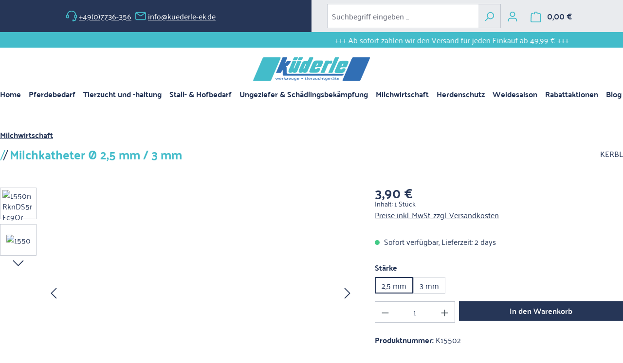

--- FILE ---
content_type: application/javascript
request_url: https://shop-tierbedarf.de/theme/79c0b82d34a32c200566967edf8d482f/js/kuederle-theme/rating.js?1767782609
body_size: 9282
content:
jQuery(document).ready(function () {
    var rating = jQuery("#dsa-rating-view");
    var hash = rating.data("rating");
    var col = rating.data("col");
    var slider = rating.data("slider");
    var autoplay = rating.data("autoplay");
    var overview = rating.data("overview");
    var css = rating.data("css");
    var stars = rating.data("stars");
    var limit = rating.data("limit");

  if (typeof $("#dataTable").data('order') !== 'undefined') {
    var order = "ASC";
  }
  else{
    var order = rating.data("order");

  }


    var $head = jQuery("head");
    if (slider == "yes" || slider == "y") {
        var linkElementSlick = "<script src='https://dsa-rating.de/dsa-rating/CDN/js/slick/slick.min.js'></script>";
        linkElementSlick = linkElementSlick.concat("<link rel='stylesheet' href='https://dsa-rating.de/dsa-rating/CDN/js/slick/slick.css'>");
        linkElementSlick = linkElementSlick.concat("<link rel='stylesheet' href='https://dsa-rating.de/dsa-rating/CDN/js/slick/slick-theme.min.css'>");
        $head.append(linkElementSlick);
    }
    var linkElementreq = "<link rel='stylesheet' href='https://dsa-rating.de/dsa-rating/CDN/css/ausgabe-require.css'>";
    $head.append(linkElementreq);
    if ((css != "no" && css != "n") && (css != null && hash != null) ) {
        console.log("css geladen");
        var linkElement = "<link rel='stylesheet' href='https://dsa-rating.de/dsa-rating/CDN/css/ausgabe.css'>";
        $head.append(linkElement);
    }
    $.ajax({url: "https://dsa-rating.de/dsa-rating/calls/getRatingView.php", method: "POST", data: {hash: hash, col: col, overview: overview, slider: slider, stars: stars, order: order, limit: limit}}).then(function (data) {
        if (data != 0) {
            rating.html(data);
            jQuery(".oToggleButton").on("click", function () {
                console.log("testklick");
                jQuery(this).next(".opinion-wrapper").slideToggle();
                var text = jQuery(this).text();
                if (text == "Antwort anzeigen") {
                    jQuery(this).text("Antwort ausblenden");
                } else {
                    jQuery(this).text("Antwort anzeigen");
                }
            });
            jQuery(".view_more").on("click", function () {
                var parent = jQuery(this).parent();
                jQuery(parent).find(".shorten").toggleClass("grv-is-hidden");
                jQuery(parent).find(".original").toggleClass("grv-is-hidden");
                var text = jQuery(this).text();
                if (text == "Alles lesen") {
                    jQuery(this).text("Text kürzen");
                } else {
                    jQuery(this).text("Alles lesen");
                }
            });
            if (slider == "yes" || slider == "y") {
                var waitingForSlider = setInterval(function() {
                    if (typeof jQuery(document.body).slick === "function") {
                        clearInterval(waitingForSlider);

                        if (autoplay == "yes" || autoplay == "y") {
                            rating.find("#rating-slider-box").slick({dots: true, slidesToShow: col, adaptiveHeight: true, arrows: true, autoplay: true, mobileFirst: true, autoplaySpeed: 4000});
                        } else {
                            rating.find("#rating-slider-box").slick({
                                dots: true,
                                slidesToShow: col,
                                adaptiveHeight: true,
                                mobileFirst: false,
                                arrows: true,
                                responsive: [{breakpoint: 640, settings: {slidesToShow: 1, slidesToScroll: 1, arrows: false}}]
                            });
                        }
                    }
                }, 100);
            }
        } else {
            rating.html("<div class='message error'><div><h4 class='error'>Es sind zur Zeit noch keine Bewertungen verfügbar.</h4></div>");
        }
    });
});
/**
 *  by Oliver 19.5.17
 */
 jQuery(document).ready(function(){
    /*!
     * jQuery Form Plugin
     * version: 4.2.1
     * Requires jQuery v1.7 or later
     * Copyright 2017 Kevin Morris
     * Copyright 2006 M. Alsup
     * Project repository: https://github.com/jquery-form/form
     * Dual licensed under the MIT and LGPLv3 licenses.
     * https://github.com/jquery-form/form#license
     */
    !function(a){"function"==typeof define&&define.amd?define(["jquery"],a):"object"==typeof module&&module.exports?module.exports=function(b,c){return void 0===c&&(c="undefined"!=typeof window?require("jquery"):require("jquery")(b)),a(c),c}:a(jQuery)}(function(a){"use strict";function b(b){var c=b.data;b.isDefaultPrevented()||(b.preventDefault(),a(b.target).closest("form").ajaxSubmit(c))}function c(b){var c=b.target,d=a(c);if(!d.is("[type=submit],[type=image]")){var e=d.closest("[type=submit]");if(0===e.length)return;c=e[0]}var f=c.form;if(f.clk=c,"image"===c.type)if(void 0!==b.offsetX)f.clk_x=b.offsetX,f.clk_y=b.offsetY;else if("function"==typeof a.fn.offset){var g=d.offset();f.clk_x=b.pageX-g.left,f.clk_y=b.pageY-g.top}else f.clk_x=b.pageX-c.offsetLeft,f.clk_y=b.pageY-c.offsetTop;setTimeout(function(){f.clk=f.clk_x=f.clk_y=null},100)}function d(){if(a.fn.ajaxSubmit.debug){var b="[jquery.form] "+Array.prototype.join.call(arguments,"");window.console&&window.console.log?window.console.log(b):window.opera&&window.opera.postError&&window.opera.postError(b)}}var e={};e.fileapi=void 0!==a('<input type="file">').get(0).files,e.formdata=void 0!==window.FormData;var f=!!a.fn.prop;a.fn.attr2=function(){if(!f)return this.attr.apply(this,arguments);var a=this.prop.apply(this,arguments);return a&&a.jquery||"string"==typeof a?a:this.attr.apply(this,arguments)},a.fn.ajaxSubmit=function(b,c,g,h){function i(c){var d,e,f=a.param(c,b.traditional).split("&"),g=f.length,h=[];for(d=0;d<g;d++)f[d]=f[d].replace(/\+/g," "),e=f[d].split("="),h.push([decodeURIComponent(e[0]),decodeURIComponent(e[1])]);return h}function j(c){for(var d=new FormData,e=0;e<c.length;e++)d.append(c[e].name,c[e].value);if(b.extraData){var f=i(b.extraData);for(e=0;e<f.length;e++)f[e]&&d.append(f[e][0],f[e][1])}b.data=null;var g=a.extend(!0,{},a.ajaxSettings,b,{contentType:!1,processData:!1,cache:!1,type:l||"POST"});b.uploadProgress&&(g.xhr=function(){var c=a.ajaxSettings.xhr();return c.upload&&c.upload.addEventListener("progress",function(a){var c=0,d=a.loaded||a.position,e=a.total;a.lengthComputable&&(c=Math.ceil(d/e*100)),b.uploadProgress(a,d,e,c)},!1),c}),g.data=null;var h=g.beforeSend;return g.beforeSend=function(a,c){b.formData?c.data=b.formData:c.data=d,h&&h.call(this,a,c)},a.ajax(g)}function k(c){function e(a){var b=null;try{a.contentWindow&&(b=a.contentWindow.document)}catch(a){d("cannot get iframe.contentWindow document: "+a)}if(b)return b;try{b=a.contentDocument?a.contentDocument:a.document}catch(c){d("cannot get iframe.contentDocument: "+c),b=a.document}return b}function g(){function b(){try{var a=e(q).readyState;d("state = "+a),a&&"uninitialized"===a.toLowerCase()&&setTimeout(b,50)}catch(a){d("Server abort: ",a," (",a.name,")"),h(2),w&&clearTimeout(w),w=void 0}}var c=o.attr2("target"),f=o.attr2("action"),g=o.attr("enctype")||o.attr("encoding")||"multipart/form-data";x.setAttribute("target",n),l&&!/post/i.test(l)||x.setAttribute("method","POST"),f!==k.url&&x.setAttribute("action",k.url),k.skipEncodingOverride||l&&!/post/i.test(l)||o.attr({encoding:"multipart/form-data",enctype:"multipart/form-data"}),k.timeout&&(w=setTimeout(function(){v=!0,h(1)},k.timeout));var i=[];try{if(k.extraData)for(var j in k.extraData)k.extraData.hasOwnProperty(j)&&(a.isPlainObject(k.extraData[j])&&k.extraData[j].hasOwnProperty("name")&&k.extraData[j].hasOwnProperty("value")?i.push(a('<input type="hidden" name="'+k.extraData[j].name+'">',z).val(k.extraData[j].value).appendTo(x)[0]):i.push(a('<input type="hidden" name="'+j+'">',z).val(k.extraData[j]).appendTo(x)[0]));k.iframeTarget||p.appendTo(A),q.attachEvent?q.attachEvent("onload",h):q.addEventListener("load",h,!1),setTimeout(b,15);try{x.submit()}catch(a){var m=document.createElement("form").submit;m.apply(x)}}finally{x.setAttribute("action",f),x.setAttribute("enctype",g),c?x.setAttribute("target",c):o.removeAttr("target"),a(i).remove()}}function h(b){if(!r.aborted&&!F){if(E=e(q),E||(d("cannot access response document"),b=2),1===b&&r)return r.abort("timeout"),void y.reject(r,"timeout");if(2===b&&r)return r.abort("server abort"),void y.reject(r,"error","server abort");if(E&&E.location.href!==k.iframeSrc||v){q.detachEvent?q.detachEvent("onload",h):q.removeEventListener("load",h,!1);var c,f="success";try{if(v)throw"timeout";var g="xml"===k.dataType||E.XMLDocument||a.isXMLDoc(E);if(d("isXml="+g),!g&&window.opera&&(null===E.body||!E.body.innerHTML)&&--G)return d("requeing onLoad callback, DOM not available"),void setTimeout(h,250);var i=E.body?E.body:E.documentElement;r.responseText=i?i.innerHTML:null,r.responseXML=E.XMLDocument?E.XMLDocument:E,g&&(k.dataType="xml"),r.getResponseHeader=function(a){return{"content-type":k.dataType}[a.toLowerCase()]},i&&(r.status=Number(i.getAttribute("status"))||r.status,r.statusText=i.getAttribute("statusText")||r.statusText);var j=(k.dataType||"").toLowerCase(),l=/(json|script|text)/.test(j);if(l||k.textarea){var n=E.getElementsByTagName("textarea")[0];if(n)r.responseText=n.value,r.status=Number(n.getAttribute("status"))||r.status,r.statusText=n.getAttribute("statusText")||r.statusText;else if(l){var o=E.getElementsByTagName("pre")[0],s=E.getElementsByTagName("body")[0];o?r.responseText=o.textContent?o.textContent:o.innerText:s&&(r.responseText=s.textContent?s.textContent:s.innerText)}}else"xml"===j&&!r.responseXML&&r.responseText&&(r.responseXML=H(r.responseText));try{D=J(r,j,k)}catch(a){f="parsererror",r.error=c=a||f}}catch(a){d("error caught: ",a),f="error",r.error=c=a||f}r.aborted&&(d("upload aborted"),f=null),r.status&&(f=r.status>=200&&r.status<300||304===r.status?"success":"error"),"success"===f?(k.success&&k.success.call(k.context,D,"success",r),y.resolve(r.responseText,"success",r),m&&a.event.trigger("ajaxSuccess",[r,k])):f&&(void 0===c&&(c=r.statusText),k.error&&k.error.call(k.context,r,f,c),y.reject(r,"error",c),m&&a.event.trigger("ajaxError",[r,k,c])),m&&a.event.trigger("ajaxComplete",[r,k]),m&&!--a.active&&a.event.trigger("ajaxStop"),k.complete&&k.complete.call(k.context,r,f),F=!0,k.timeout&&clearTimeout(w),setTimeout(function(){k.iframeTarget?p.attr("src",k.iframeSrc):p.remove(),r.responseXML=null},100)}}}var i,j,k,m,n,p,q,r,t,u,v,w,x=o[0],y=a.Deferred();if(y.abort=function(a){r.abort(a)},c)for(j=0;j<s.length;j++)i=a(s[j]),f?i.prop("disabled",!1):i.removeAttr("disabled");k=a.extend(!0,{},a.ajaxSettings,b),k.context=k.context||k,n="jqFormIO"+(new Date).getTime();var z=x.ownerDocument,A=o.closest("body");if(k.iframeTarget?(p=a(k.iframeTarget,z),u=p.attr2("name"),u?n=u:p.attr2("name",n)):(p=a('<iframe name="'+n+'" src="'+k.iframeSrc+'" />',z),p.css({position:"absolute",top:"-1000px",left:"-1000px"})),q=p[0],r={aborted:0,responseText:null,responseXML:null,status:0,statusText:"n/a",getAllResponseHeaders:function(){},getResponseHeader:function(){},setRequestHeader:function(){},abort:function(b){var c="timeout"===b?"timeout":"aborted";d("aborting upload... "+c),this.aborted=1;try{q.contentWindow.document.execCommand&&q.contentWindow.document.execCommand("Stop")}catch(a){}p.attr("src",k.iframeSrc),r.error=c,k.error&&k.error.call(k.context,r,c,b),m&&a.event.trigger("ajaxError",[r,k,c]),k.complete&&k.complete.call(k.context,r,c)}},m=k.global,m&&0==a.active++&&a.event.trigger("ajaxStart"),m&&a.event.trigger("ajaxSend",[r,k]),k.beforeSend&&k.beforeSend.call(k.context,r,k)===!1)return k.global&&a.active--,y.reject(),y;if(r.aborted)return y.reject(),y;(t=x.clk)&&(u=t.name)&&!t.disabled&&(k.extraData=k.extraData||{},k.extraData[u]=t.value,"image"===t.type&&(k.extraData[u+".x"]=x.clk_x,k.extraData[u+".y"]=x.clk_y));var B=a("meta[name=csrf-token]").attr("content"),C=a("meta[name=csrf-param]").attr("content");C&&B&&(k.extraData=k.extraData||{},k.extraData[C]=B),k.forceSync?g():setTimeout(g,10);var D,E,F,G=50,H=a.parseXML||function(a,b){return window.ActiveXObject?(b=new ActiveXObject("Microsoft.XMLDOM"),b.async="false",b.loadXML(a)):b=(new DOMParser).parseFromString(a,"text/xml"),b&&b.documentElement&&"parsererror"!==b.documentElement.nodeName?b:null},I=a.parseJSON||function(a){return window.eval("("+a+")")},J=function(b,c,d){var e=b.getResponseHeader("content-type")||"",f=("xml"===c||!c)&&e.indexOf("xml")>=0,g=f?b.responseXML:b.responseText;return f&&"parsererror"===g.documentElement.nodeName&&a.error&&a.error("parsererror"),d&&d.dataFilter&&(g=d.dataFilter(g,c)),"string"==typeof g&&(("json"===c||!c)&&e.indexOf("json")>=0?g=I(g):("script"===c||!c)&&e.indexOf("javascript")>=0&&a.globalEval(g)),g};return y}if(!this.length)return d("ajaxSubmit: skipping submit process - no element selected"),this;var l,m,n,o=this;"function"==typeof b?b={success:b}:"string"==typeof b||b===!1&&arguments.length>0?(b={url:b,data:c,dataType:g},"function"==typeof h&&(b.success=h)):void 0===b&&(b={}),l=b.method||b.type||this.attr2("method"),m=b.url||this.attr2("action"),n="string"==typeof m?a.trim(m):"",n=n||window.location.href||"",n&&(n=(n.match(/^([^#]+)/)||[])[1]),b=a.extend(!0,{url:n,success:a.ajaxSettings.success,type:l||a.ajaxSettings.type,iframeSrc:/^https/i.test(window.location.href||"")?"javascript:false":"about:blank"},b);var p={};if(this.trigger("form-pre-serialize",[this,b,p]),p.veto)return d("ajaxSubmit: submit vetoed via form-pre-serialize trigger"),this;if(b.beforeSerialize&&b.beforeSerialize(this,b)===!1)return d("ajaxSubmit: submit aborted via beforeSerialize callback"),this;var q=b.traditional;void 0===q&&(q=a.ajaxSettings.traditional);var r,s=[],t=this.formToArray(b.semantic,s,b.filtering);if(b.data){var u=a.isFunction(b.data)?b.data(t):b.data;b.extraData=u,r=a.param(u,q)}if(b.beforeSubmit&&b.beforeSubmit(t,this,b)===!1)return d("ajaxSubmit: submit aborted via beforeSubmit callback"),this;if(this.trigger("form-submit-validate",[t,this,b,p]),p.veto)return d("ajaxSubmit: submit vetoed via form-submit-validate trigger"),this;var v=a.param(t,q);r&&(v=v?v+"&"+r:r),"GET"===b.type.toUpperCase()?(b.url+=(b.url.indexOf("?")>=0?"&":"?")+v,b.data=null):b.data=v;var w=[];if(b.resetForm&&w.push(function(){o.resetForm()}),b.clearForm&&w.push(function(){o.clearForm(b.includeHidden)}),!b.dataType&&b.target){var x=b.success||function(){};w.push(function(c,d,e){var f=arguments,g=b.replaceTarget?"replaceWith":"html";a(b.target)[g](c).each(function(){x.apply(this,f)})})}else b.success&&(a.isArray(b.success)?a.merge(w,b.success):w.push(b.success));if(b.success=function(a,c,d){for(var e=b.context||this,f=0,g=w.length;f<g;f++)w[f].apply(e,[a,c,d||o,o])},b.error){var y=b.error;b.error=function(a,c,d){var e=b.context||this;y.apply(e,[a,c,d,o])}}if(b.complete){var z=b.complete;b.complete=function(a,c){var d=b.context||this;z.apply(d,[a,c,o])}}var A=a("input[type=file]:enabled",this).filter(function(){return""!==a(this).val()}),B=A.length>0,C="multipart/form-data",D=o.attr("enctype")===C||o.attr("encoding")===C,E=e.fileapi&&e.formdata;d("fileAPI :"+E);var F,G=(B||D)&&!E;b.iframe!==!1&&(b.iframe||G)?b.closeKeepAlive?a.get(b.closeKeepAlive,function(){F=k(t)}):F=k(t):F=(B||D)&&E?j(t):a.ajax(b),o.removeData("jqxhr").data("jqxhr",F);for(var H=0;H<s.length;H++)s[H]=null;return this.trigger("form-submit-notify",[this,b]),this},a.fn.ajaxForm=function(e,f,g,h){if(("string"==typeof e||e===!1&&arguments.length>0)&&(e={url:e,data:f,dataType:g},"function"==typeof h&&(e.success=h)),e=e||{},e.delegation=e.delegation&&a.isFunction(a.fn.on),!e.delegation&&0===this.length){var i={s:this.selector,c:this.context};return!a.isReady&&i.s?(d("DOM not ready, queuing ajaxForm"),a(function(){a(i.s,i.c).ajaxForm(e)}),this):(d("terminating; zero elements found by selector"+(a.isReady?"":" (DOM not ready)")),this)}return e.delegation?(a(document).off("submit.form-plugin",this.selector,b).off("click.form-plugin",this.selector,c).on("submit.form-plugin",this.selector,e,b).on("click.form-plugin",this.selector,e,c),this):this.ajaxFormUnbind().on("submit.form-plugin",e,b).on("click.form-plugin",e,c)},a.fn.ajaxFormUnbind=function(){return this.off("submit.form-plugin click.form-plugin")},a.fn.formToArray=function(b,c,d){var f=[];if(0===this.length)return f;var g,h=this[0],i=this.attr("id"),j=b||void 0===h.elements?h.getElementsByTagName("*"):h.elements;if(j&&(j=a.makeArray(j)),i&&(b||/(Edge|Trident)\//.test(navigator.userAgent))&&(g=a(':input[form="'+i+'"]').get(),g.length&&(j=(j||[]).concat(g))),!j||!j.length)return f;a.isFunction(d)&&(j=a.map(j,d));var k,l,m,n,o,p,q;for(k=0,p=j.length;k<p;k++)if(o=j[k],(m=o.name)&&!o.disabled)if(b&&h.clk&&"image"===o.type)h.clk===o&&(f.push({name:m,value:a(o).val(),type:o.type}),f.push({name:m+".x",value:h.clk_x},{name:m+".y",value:h.clk_y}));else if((n=a.fieldValue(o,!0))&&n.constructor===Array)for(c&&c.push(o),l=0,q=n.length;l<q;l++)f.push({name:m,value:n[l]});else if(e.fileapi&&"file"===o.type){c&&c.push(o);var r=o.files;if(r.length)for(l=0;l<r.length;l++)f.push({name:m,value:r[l],type:o.type});else f.push({name:m,value:"",type:o.type})}else null!==n&&void 0!==n&&(c&&c.push(o),f.push({name:m,value:n,type:o.type,required:o.required}));if(!b&&h.clk){var s=a(h.clk),t=s[0];m=t.name,m&&!t.disabled&&"image"===t.type&&(f.push({name:m,value:s.val()}),f.push({name:m+".x",value:h.clk_x},{name:m+".y",value:h.clk_y}))}return f},a.fn.formSerialize=function(b){return a.param(this.formToArray(b))},a.fn.fieldSerialize=function(b){var c=[];return this.each(function(){var d=this.name;if(d){var e=a.fieldValue(this,b);if(e&&e.constructor===Array)for(var f=0,g=e.length;f<g;f++)c.push({name:d,value:e[f]});else null!==e&&void 0!==e&&c.push({name:this.name,value:e})}}),a.param(c)},a.fn.fieldValue=function(b){for(var c=[],d=0,e=this.length;d<e;d++){var f=this[d],g=a.fieldValue(f,b);null===g||void 0===g||g.constructor===Array&&!g.length||(g.constructor===Array?a.merge(c,g):c.push(g))}return c},a.fieldValue=function(b,c){var d=b.name,e=b.type,f=b.tagName.toLowerCase();if(void 0===c&&(c=!0),c&&(!d||b.disabled||"reset"===e||"button"===e||("checkbox"===e||"radio"===e)&&!b.checked||("submit"===e||"image"===e)&&b.form&&b.form.clk!==b||"select"===f&&b.selectedIndex===-1))return null;if("select"===f){var g=b.selectedIndex;if(g<0)return null;for(var h=[],i=b.options,j="select-one"===e,k=j?g+1:i.length,l=j?g:0;l<k;l++){var m=i[l];if(m.selected&&!m.disabled){var n=m.value;if(n||(n=m.attributes&&m.attributes.value&&!m.attributes.value.specified?m.text:m.value),j)return n;h.push(n)}}return h}return a(b).val().replace(/\r?\n/g,"\r\n")},a.fn.clearForm=function(b){return this.each(function(){a("input,select,textarea",this).clearFields(b)})},a.fn.clearFields=a.fn.clearInputs=function(b){var c=/^(?:color|date|datetime|email|month|number|password|range|search|tel|text|time|url|week)$/i;return this.each(function(){var d=this.type,e=this.tagName.toLowerCase();c.test(d)||"textarea"===e?this.value="":"checkbox"===d||"radio"===d?this.checked=!1:"select"===e?this.selectedIndex=-1:"file"===d?/MSIE/.test(navigator.userAgent)?a(this).replaceWith(a(this).clone(!0)):a(this).val(""):b&&(b===!0&&/hidden/.test(d)||"string"==typeof b&&a(this).is(b))&&(this.value="")})},a.fn.resetForm=function(){return this.each(function(){var b=a(this),c=this.tagName.toLowerCase();switch(c){case"input":this.checked=this.defaultChecked;case"textarea":return this.value=this.defaultValue,!0;case"option":case"optgroup":var d=b.parents("select");return d.length&&d[0].multiple?"option"===c?this.selected=this.defaultSelected:b.find("option").resetForm():d.resetForm(),!0;case"select":return b.find("option").each(function(a){if(this.selected=this.defaultSelected,this.defaultSelected&&!b[0].multiple)return b[0].selectedIndex=a,!1}),!0;case"label":var e=a(b.attr("for")),f=b.find("input,select,textarea");return e[0]&&f.unshift(e[0]),f.resetForm(),!0;case"form":return("function"==typeof this.reset||"object"==typeof this.reset&&!this.reset.nodeType)&&this.reset(),!0;default:return b.find("form,input,label,select,textarea").resetForm(),!0}})},a.fn.enable=function(a){return void 0===a&&(a=!0),this.each(function(){this.disabled=!a})},a.fn.selected=function(b){return void 0===b&&(b=!0),this.each(function(){var c=this.type;if("checkbox"===c||"radio"===c)this.checked=b;else if("option"===this.tagName.toLowerCase()){var d=a(this).parent("select");b&&d[0]&&"select-one"===d[0].type&&d.find("option").selected(!1),this.selected=b}})},a.fn.ajaxSubmit.debug=!1});
  
  
      var rating = jQuery('#dsa-rating');
  
      var hash = rating.data("rating");
      var css = rating.data("css");
      //rating.attr('novalidate', 'novalidate');
      //rating.attr('action', 'https://dsa-rating.de/dsa-rating/calls/sendRating.php');
      var $head = jQuery("head");
      var linkElement = "<link rel='stylesheet' href='https://dsa-rating.de/dsa-rating/CDN/css/form-require.css'>";
      $head.append(linkElement);
  
      if((css != "no" && css != "n") && (css != null && hash != null)){
        var linkElement = "<link rel='stylesheet' href='https://dsa-rating.de/dsa-rating/CDN/css/form.css'>";
        console.log("css geladen");
        $head.append(linkElement);
      }
  
      $.ajax({
        url:'https://dsa-rating.de/dsa-rating/calls/getQuestions.php',
        method:'POST',
        data:{
            hash:hash
          } 
      }).then(function( data ){
        if(data != 0){
            rating.html(data);
            //jQuery("div.rating span").attr('required', true); //mib
            
            jQuery("div.rating span").on('click',function(){
  
              jQuery(this).parent().children('span').each(function(){
                  jQuery(this).html('&#9734;');
              });
  
              jQuery(this).html("&#9733;");
              jQuery(this).nextAll('span').html("&#9733;");
  
  
              var rating = jQuery(this).attr('data-rating');
               console.log(rating);
              jQuery(this).parent().prev(".rating_value").val(rating);
              
            });
            
            
            
          }else{
            rating.html("<div class='message error'><div><h2>Leider ist ein Fehler aufgetreten.</h2>" +
            "<h3>Bitte Versuchen sie es zu einem anderen Zeitpunkt noch einmal.</h3></div>");
          }
          
          
          
          
        });
        
  /*       console.log("x9");
  
        $("#dsa-rating").submit(function (e) {
                  //var inp = $(".rating_value");
                  jQuery("div.rating span").parent().prev(".rating_value").val(rating);
                  var inp  = jQuery("div.rating span").parent().prev(".rating_value").val(rating);
                  console.log(rating);
                  console.log(inp.length);
                   */
  /* 
                  if(inp == 0){
                    console.log(inp.length);
                    console.log("bitte sterne eingeben!"); 
                    console.log(inp);
                    console.log(inp.val[0]);
                  }
                  else{
                     */
  /*                   console.log("HTML is: " + inp.get(0).outerHTML);
                    console.log("versandet!!")
                    jQuery("#dsa-rating").ajaxForm({url: 'https://dsa-rating.de/dsa-rating/calls/sendRating.php', type: 'post', success: processResult});
                //}
            });
          
         */
        
         
        /* if (rating.length == 1 ){
          console.log(rating.length);
          console.log("bitte sterne eingeben!"); 
        }
        */
  
        jQuery("#dsa-rating").ajaxForm({url: 'https://dsa-rating.de/dsa-rating/calls/sendRating.php', type: 'post', success: processResult});
        
  
       
        /*  $("#sa-rating").submit(function (e) {
            var fields = $("#sa-rating").find("select, textarea, input").serializeArray();
            var checker = 0;
            $.each(fields, function (i, field) {
            if (!field.value){ alert(field.name + " is required") }else{ checker++; }
            });
            if(checker == fields.length){
              jQuery("#dsa-rating").ajaxForm({url: 'https://dsa-rating.de/dsa-rating/calls/sendRating.php', type: 'post', success: processResult});
            }else{
          alert("Nicht alle Felder ausgefÃ¼llt!");
  
          }
        }); */
  
    
      function processResult(result){
      //console.log("result funk");
          if (result == 1){
              jQuery('#dsa-rating').html("<div class='message'><h2>Vielen Dank fÃ¼r Ihre Bewertung!</h2><p> Nach einer ÃœberprÃ¼fung wird Ihre Bewertung verÃ¶ffentlicht.</p>");
          }else if (result == 0){
              jQuery('#dsa-rating').html("<div class='message error'><div><h2>Leider ist bei der Speicherung ein Fehler aufgetreten.</h2>" +
                  "<h3>Bitte Versuchen sie es zu einem anderen Zeitpunkt noch einmal.</h3></div>");
          }else if (result == 2){
              jQuery('#dsa-rating').html("<div class='message error'><div><h2>Leider ist bei der Speicherung ein Fehler aufgetreten.</h2>" +
                  "<h3>Der eingegebene BestÃ¤tigungs-Code ist falsch.</h3></div>");
          }  else {
            console.log(result);
            alert("Nicht alle Felder ausgefÃ¼llt!");
          }
  
          $("html, body").animate({ scrollTop: $('#dsa-rating').offset().top }, 1000);
      }
  
      if (!Array.prototype.filter) {
        Array.prototype.filter = function(func, thisArg) {
          'use strict';
          if ( ! ((typeof func === 'Function' || typeof func === 'function') && this) )
              throw new TypeError();
  
          var len = this.length >>> 0,
              res = new Array(len),
              t = this, c = 0, i = -1;
          if (thisArg === undefined) {
            while (++i !== len){
              if (i in this){
                if (func(t[i], i, t)){
                  res[c++] = t[i];
                }
              }
            }
          }
          else{
            while (++i !== len){
              if (i in this){
                if (func.call(thisArg, t[i], i, t)){
                  res[c++] = t[i];
                }
              }
            }
          }
  
          res.length = c;
          return res;
        };
      }
  
      if (!Array.from) {
        Array.from = (function () {
          var toStr = Object.prototype.toString;
          var isCallable = function (fn) {
            return typeof fn === 'function' || toStr.call(fn) === '[object Function]';
          };
          var toInteger = function (value) {
            var number = Number(value);
            if (isNaN(number)) { return 0; }
            if (number === 0 || !isFinite(number)) { return number; }
            return (number > 0 ? 1 : -1) * Math.floor(Math.abs(number));
          };
          var maxSafeInteger = Math.pow(2, 53) - 1;
          var toLength = function (value) {
            var len = toInteger(value);
            return Math.min(Math.max(len, 0), maxSafeInteger);
          };
  
          return function from(arrayLike/*, mapFn, thisArg */) {
            var C = this;
  
            var items = Object(arrayLike);
  
            if (arrayLike == null) {
              throw new TypeError('Array.from requires an array-like object - not null or undefined');
            }
  
            var mapFn = arguments.length > 1 ? arguments[1] : void undefined;
            var T;
            if (typeof mapFn !== 'undefined') {
              if (!isCallable(mapFn)) {
                throw new TypeError('Array.from: when provided, the second argument must be a function');
              }
  
              if (arguments.length > 2) {
                T = arguments[2];
              }
            }
            var len = toLength(items.length);
  
            var A = isCallable(C) ? Object(new C(len)) : new Array(len);
  
            var k = 0;
            var kValue;
            while (k < len) {
              kValue = items[k];
              if (mapFn) {
                A[k] = typeof T === 'undefined' ? mapFn(kValue, k) : mapFn.call(T, kValue, k);
              } else {
                A[k] = kValue;
              }
              k += 1;
            }
            A.length = len;
            return A;
          };
        }());
      }
  });
  